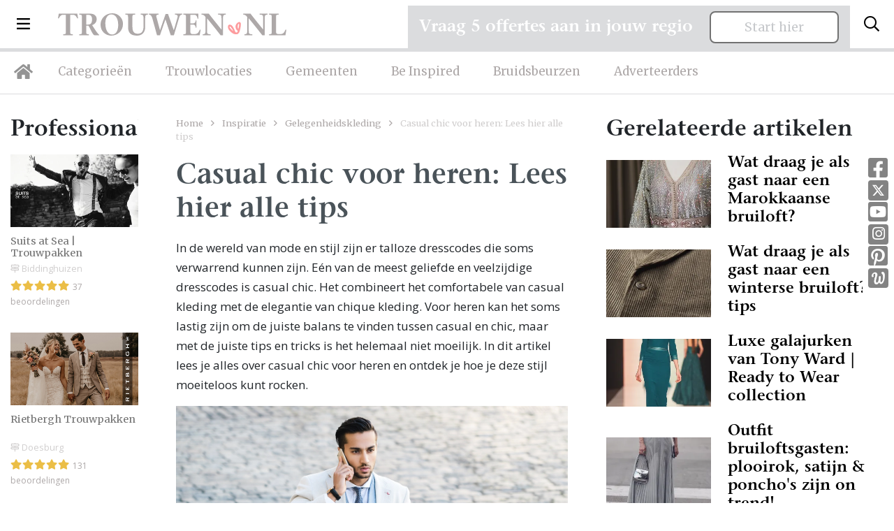

--- FILE ---
content_type: text/html; charset=UTF-8
request_url: https://trouwen.nl/inspiratie/casual-chic-voor-heren-lees-hier-alle-tips
body_size: 11716
content:
<!doctype html>
<html lang="nl">
<head>
    <title>Casual chic voor heren: Lees hier alle tips | Trouwen.nl</title>
    <!-- Required meta tags -->
    <meta charset="utf-8">
    <meta name="viewport" content="width=device-width, initial-scale=1, shrink-to-fit=no">
    <meta name="description" lang="nl" content="In dit artikel lees je alles over casual chic voor heren en ontdek je hoe je deze stijl moeiteloos kunt rocken.">
    <meta http-equiv="content-language" content="nl">
    <meta name="csrf-token" content="YieYBkC7J7MaX1m3qdHa2u2t78FcXuy3EmmG6Dnp"/>

                <link rel="canonical" href="https://trouwen.nl/inspiratie/casual-chic-voor-heren-lees-hier-alle-tips"/>
                        
    <link rel="icon" type="image/png" href="/images/favicon-16x16.png" sizes="16x16">
    <link rel="icon" type="image/png" href="/images/favicon-32x32.png" sizes="32x32">
    <link rel="icon" type="image/png" href="/images/favicon-96x96.png" sizes="96x96">

    <!-- Custom CSS -->
    <link rel="preload" as="style" href="https://trouwen.nl/build/assets/app-31d48799.css" /><link rel="stylesheet" href="https://trouwen.nl/build/assets/app-31d48799.css" />    
    
                
            <!-- Google Tag Manager -->
        <script type="module">(function (w, d, s, l, i) {
                w[l] = w[l] || [];
                w[l].push({
                    'gtm.start':
                        new Date().getTime(), event: 'gtm.js'
                });
                var f = d.getElementsByTagName(s)[0],
                    j = d.createElement(s), dl = l != 'dataLayer' ? '&l=' + l : '';
                j.async = true;
                j.src =
                    'https://www.googletagmanager.com/gtm.js?id=' + i + dl;
                f.parentNode.insertBefore(j, f);
            })(window, document, 'script', 'dataLayer', 'GTM-5P54WZF');</script>
        <!-- End Google Tag Manager -->

        <!-- Hotjar Tracking Code for https://trouwen.nl -->
        <script type="module">
            (function (h, o, t, j, a, r) {
                h.hj = h.hj || function () {
                    (h.hj.q = h.hj.q || []).push(arguments)
                };
                h._hjSettings = {hjid: 1089096, hjsv: 6};
                a = o.getElementsByTagName('head')[0];
                r = o.createElement('script');
                r.async = 1;
                r.src = t + h._hjSettings.hjid + j + h._hjSettings.hjsv;
                a.appendChild(r);
            })(window, document, 'https://static.hotjar.com/c/hotjar-', '.js?sv=');
        </script>
    
</head>
<body class="trouwen">
    <!-- Google Tag Manager (noscript) -->
    <noscript>
        <iframe src="https://www.googletagmanager.com/ns.html?id=GTM-5P54WZF" height="0" width="0" style="display:none;visibility:hidden"></iframe>
    </noscript>
    <!-- End Google Tag Manager (noscript) -->

<div class="navbar-wrapper">
    <nav class="navbar">
        <div class="d-flex w-100 align-items-center">
            <button class="navbar-toggler d-inline-block d-lg-none" type="button" data-toggle="collapse" data-target="#mobileMenu" aria-controls="mobileMenu" aria-expanded="false" aria-label="Toggle navigation">
                <i class="far fa-bars"></i>
            </button>

            <li class="nav-item dropdown nav-item-big-menu d-none d-lg-inline-block">
                <a class="nav-link dropdown-toggle dropdown-toggle-menu" data-toggle="dropdown" href="#" role="button"><i class="far fa-bars"></i></a>
                <div class="dropdown-menu">
                    <div class="container">
                        <div class="row">
                            <div class="col-lg-3 mx-auto">
                                <h3>Trouwen.nl</h3>
                                                                    <a class="dropdown-item" href="/over-trouwen">Over ons</a>
                                                                <a class="dropdown-item" href="/adverteren">Adverteren</a>
                                <a class="dropdown-item" href="/inloggen">Inloggen</a>
                                <a class="dropdown-item" href="/contact">Contact</a>
                                <a class="dropdown-item" href="/disclaimer">Disclaimer</a>
                                <a class="dropdown-item" href="/algemenevoorwaarden">Algemene voorwaarden</a>
                                <a class="dropdown-item" href="/privacyverklaring">Privacyverklaring</a>
                            </div>
                            <div class="col-lg-3 mx-auto">
                                <h3>Inspiratie</h3>
                                <a class="dropdown-item" href="/inspiratie">Inspiratie</a>
                                <a class="dropdown-item" href="/afbeeldingen">Afbeeldingen</a>
                                <a class="dropdown-item" href="/nieuws">Nieuws</a>
                                <a class="dropdown-item" href="/blog">Blog</a>
                                <a class="dropdown-item" href="/real-weddings">Real weddings</a>
                                <a class="dropdown-item" href="/advertorials">Advertorials</a>
                                <a class="dropdown-item" href="/trouwtrends">Trouwtrends</a>
                            </div>
                            <div class="col-lg-4 mr-auto">
                                <form method="post" class="login-form" id="form-login-menu">
                                    <h3 class="mb-4">Inloggen</h3>
                                    <div class="alert alert-danger" style="display: none;">Combinatie e-mail en wachtwoord is niet correct.</div>
                                    <div class="form-group form-email">
                                        <input type="email" name="_username" class="form-control" placeholder="E-mailadres">
                                    </div>
                                    <div class="form-group form-wachtwoord">
                                        <input type="password" name="_password" class="form-control" placeholder="Wachtwoord">
                                    </div>

                                    <div class="mt-4 mb-4">
                                        <button type="submit" class="btn btn-primary">Log in</button>
                                        <a class="btn-inline ml-4" style="color: #fff;" href="/wachtwoord-vergeten/adverteerder">Wachtwoord vergeten?</a>
                                    </div>
                                </form>


                                <hr class="mt-4">

                                <div class="mt-4 socials-footer d-flex">
                                    <a target="_blank" rel="noopener" class="social-button" href="https://www.facebook.com/Trouwen.nlBruiloft.nl/" title="Facebook Trouwen.nl"><i class="fab fa-facebook-square"></i></a>
                                    <a target="_blank" rel="noopener" class="social-button twitter" href="https://twitter.com/Trouwenpuntnl" title="Twitter - Trouwen.nl"><img src="/images/x-twitter-footer.svg"></a>
                                    <a target="_blank" rel="noopener" class="social-button" href="https://www.youtube.com/user/Bruiloftnl" title="Youtube - Trouwen.nl"><i class="fab fa-youtube-square"></i></a>
                                    <a target="_blank" rel="noopener" class="social-button instagram" href="https://www.instagram.com/trouwen.nl_bruiloft.nl/" title="Instagram - Trouwen.nl"><i class="fab fa-instagram"></i></a>
                                    <a target="_blank" rel="noopener" class="social-button" href="https://nl.pinterest.com/bruiloftnl/" title="Pinetest - Trouwen.nl"><i class="fab fa-pinterest-square"></i></a>
                                    <a target="_blank" rel="noopener" class="social-button welke" href="http://www.welke.nl/member/TROUWEN-NL/photo" title="Welke.nl - Trouwen.nl"><img src="/images/welke_icon-footer.png"></a>
                                </div>
                            </div>
                        </div>
                    </div>
                </div>
            </li>

            <a class="navbar-brand mr-auto ml-lg-4 ml-auto" href="/"><img src="/images/logo-trouwen-nl.svg" alt="Logo"></a>
            <button class="search-toggler navbar-toggler" type="button" data-toggle="collapse" data-target="#searchBar" aria-controls="searchBar" aria-expanded="false" aria-label="Toggle search">
                <i class="far fa-search"></i>
            </button>
        </div>
    </nav>
    <nav class="navbar d-none d-lg-block navbar-expand-lg desktop-nav">
        <ul class="navbar-nav">
            <li class="nav-item">
                <a class="nav-link nav-link-home" href="/"><i class="fas fa-home"></i></a>
            </li>
            <li class="nav-item">
                <a class="nav-link" href="/categorieen">Categorieën</a>
            </li>
            <li class="nav-item">
                <a class="nav-link" href="/trouwlocaties">Trouwlocaties</a>
            </li>
            <li class="nav-item">
                <a class="nav-link" href="/gemeenten">Gemeenten</a>
            </li>
            <li class="nav-item">
                <a class="nav-link" href="/beinspired">Be Inspired</a>
            </li>
            <li class="nav-item">
                <a class="nav-link" href="/bruidsbeurzen">Bruidsbeurzen</a>
            </li>
            <li class="nav-item">
                <a class="nav-link" href="/adverteren">Adverteerders</a>
            </li>

        </ul>
    </nav>

    <div class="collapse navbar-collapse d-xl-none" id="mobileMenu">
        <ul class="navbar-nav nav-fill w-100 mr-auto mt-2 mt-lg-0">
            <li class="nav-item ">
                <a class="nav-link" href="/categorieen">Categorieën</a>
            </li>
            <li class="nav-item ">
                <a class="nav-link" href="/trouwlocaties">Trouwlocaties</a>
            </li>
            <li class="nav-item ">
                <a class="nav-link" href="/gemeenten">Gemeenten</a>
            </li>
            <li class="nav-item ">
                <a class="nav-link" href="/beinspired">Be Inspired</a>
            </li>
            <li class="nav-item dropdown">
                <a class="nav-link dropdown-toggle" data-toggle="dropdown" href="#" role="button">Inspiratie</a>
                <div class="dropdown-menu dropdown-menu-sm text-center">
                    <div class="container">
                        <a class="dropdown-item" href="/inspiratie">Inspiratie</a>
                        <a class="dropdown-item" href="/afbeeldingen">Afbeeldingen</a>
                        <a class="dropdown-item" href="/nieuws">Nieuws</a>
                        <a class="dropdown-item" href="/blog">Blog</a>
                        <a class="dropdown-item" href="/real-weddings">Real weddings</a>
                        <a class="dropdown-item" href="/advertorials">Advertorials</a>
                        <a class="dropdown-item" href="/trouwtrends">Trouwtrends</a>
                    </div>
                </div>
            </li>
            <li class="nav-item ">
                <a class="nav-link" href="/bruidsbeurzen">Bruidsbeurzen</a>
            </li>
            <li class="nav-item ">
                <a class="nav-link" href="/adverteren">Adverteren</a>
            </li>
            <li class="nav-item dropdown">
                <a class="nav-link dropdown-toggle" data-toggle="dropdown" href="#" role="button">Info</a>
                <div class="dropdown-menu dropdown-menu-sm text-center">
                    <div class="container">
                        <a class="dropdown-item" href="/over-trouwen">Over ons</a>
                        <a class="dropdown-item" href="/contact">Contact</a>
                        <a class="dropdown-item" href="/adverteren">Adverteren</a>
                        <a class="dropdown-item" href="/inloggen">Inloggen</a>
                        <a class="dropdown-item" href="/disclaimer">Disclaimer</a>
                        <a class="dropdown-item" href="/algemenevoorwaarden">Algemene voorwaarden</a>
                        <a class="dropdown-item" href="/privacyverklaring">Privacyverklaring</a>
                    </div>
                </div>
            </li>
        </ul>
    </div>

            <div class="search-bar collapse " id="searchBar">
            <div class="container">
                <div class="row align-items-center">
                    <div class="col-lg-4 ml-auto">
                        <div id="searchbox"></div>
                    </div>

                    <div class="col-lg-7 text-left d-none d-lg-block">
                        <span>Direct naar: </span> <a href="/trouwlocaties" class="link-search-balk">Trouwlocaties</a> <a href="/trouwjurken" class="link-search-balk">Trouwjurken</a> <a href="/trouwfotografie" class="link-search-balk">Trouwfotografie</a>
                        <a href="/trouwringen" class="link-search-balk d-none d-xl-inline">Trouwringen</a>
                    </div>
                </div>
            </div>
        </div>
</div>
<section class="section-sm pt-2 pt-lg-4  d-none " id="search-wrapper">
    <div class="container">
        <div class="row">
            <div class="col-lg-3">
                <div class="category-list category-list-full">

                    <h4 class="d-none d-lg-block header-meilisearch-professionals">Categorieën</h4>
                    <button class="btn btn-primary dropdown-toggle d-block d-lg-none mt-2 w-100 btn-md" type="button" id="collapseCategorieButton" data-target="#collapseCategorie" data-toggle="collapse" aria-haspopup="true"
                            aria-expanded="false">
                        Categorieën
                    </button>
                    <div class="collapse collapse-meilisearch-professionals" id="collapseCategorie" aria-labelledby="collapseCategorieButton">
                        <div id="search-categories"></div>
                    </div>

                    <div id="search-clear-categories" class="d-none"></div>

                    <h4 class="d-none d-lg-block header-meilisearch-professionals">Provincie</h4>
                    <button class="btn btn-primary dropdown-toggle d-block d-lg-none mt-2 w-100 btn-md" type="button" id="collapseProvincieButton" data-target="#collapseProvincie" data-toggle="collapse" aria-haspopup="true"
                            aria-expanded="false">
                        Provincie
                    </button>
                    <div class="collapse collapse-meilisearch-professionals" id="collapseProvincie" aria-labelledby="collapseProvincieButton">
                        <div id="search-provincie"></div>
                    </div>

                    <div id="search-clear-provincie" class="d-none"></div>

                    <h4 class="d-none d-lg-block header-meilisearch-professionals">Gemeentes</h4>
                    <button class="btn btn-primary dropdown-toggle d-block d-lg-none mt-2 w-100 btn-md" type="button" id="collapseGemeenteButton" data-target="#collapseGemeente" data-toggle="collapse" aria-haspopup="true"
                            aria-expanded="false">
                        Gemeente
                    </button>
                    <div class="collapse collapse-meilisearch-professionals" id="collapseGemeente" aria-labelledby="collapseGemeenteButton">
                        <div id="search-gemeente"></div>
                    </div>

                    <div id="search-clear-gemeente" class="d-none"></div>

                    <h4 class="d-none d-lg-block header-meilisearch-professionals">Plaats</h4>
                    <button class="btn btn-primary dropdown-toggle d-block d-lg-none mt-2 w-100 btn-md" type="button" id="collapsePlaatsButton" data-target="#collapsePlaats" data-toggle="collapse" aria-haspopup="true" aria-expanded="false">
                        Plaats
                    </button>
                    <div class="collapse collapse-meilisearch-professionals" id="collapsePlaats" aria-labelledby="collapsePlaatsButton">
                        <div id="search-plaats"></div>
                    </div>

                    <div id="search-clear-plaats" class="d-none"></div>
                </div>
            </div>
            <div class="col-lg-9 mt-lg-0 mt-3">
                <div class="px-lg-4">
                    <div id="hits-per-page" class="d-none"></div>

                    <span class="h1" id="results-title">Professionals</span>
                    <div class="d-flex">
                        <div id="search-current-refinements"></div>
                        <div id="search-clear-refinements"></div>
                    </div>

                    <div id="search-results"></div>
                </div>
            </div>
        </div>
    </div>
</section>

    <div class="socials d-none d-md-block">
        <a target="_blank" rel="noopener" class="social-button" href="https://www.facebook.com/Trouwen.nlBruiloft.nl/" title="Facebook Trouwen.nl"><i class="fab fa-facebook-square"></i></a>
        <a target="_blank" rel="noopener" class="social-button twitter" href="https://twitter.com/Trouwenpuntnl" title="Twitter - Trouwen.nl"><img src="/images/x-twitter.svg"></a>
        <a target="_blank" rel="noopener" class="social-button" href="https://www.youtube.com/user/Bruiloftnl" title="Youtube - Trouwen.nl"><i class="fab fa-youtube-square"></i></a>
        <a target="_blank" rel="noopener" class="social-button instagram" href="https://www.instagram.com/trouwen.nl_bruiloft.nl/" title="Instagram - Trouwen.nl"><i class="fab fa-instagram"></i></a>
        <a target="_blank" rel="noopener" class="social-button" href="https://nl.pinterest.com/bruiloftnl/" title="Pinetest - Trouwen.nl"><i class="fab fa-pinterest-square"></i></a>
        <a target="_blank" rel="noopener" class="social-button welke" href="http://www.welke.nl/member/TROUWEN-NL/photo" title="Welke.nl - Trouwen.nl"><img src="/images/welke_icon.png"></a>
    </div>


<div class="container request-quotation-container d-none d-lg-block">
    <div class="request-quotation">
        <div class="mb-2 mr-lg-2 mr-xl-4 mb-lg-0">
            <h4 class="mb-0">Vraag 5 offertes aan in jouw regio</h4>
        </div>

        <a href="https://trouwen.nl/offertes-aanvragen" class="btn btn-secondary btn-secondary-grey px-5 px-lg-3 px-xl-5 pt-2 pb-2">Start hier</a>
    </div>
</div>

    <section class="section-sm">
        <div class="container">
            <div class="row">
                <div class="col-lg-2 order-2 order-lg-0">
                    <div class="wrapper-sidebar mt-5 mt-lg-0">
                        <span class='h2'>Professionals</span>
                        <div class="row list-professionals">
                                                            <a href="/contact/suits-at-sea-trouwpakken" class="professional  col-lg-12 col-md-4 col-6">
    <img src="https://static.trouwen.nl/bruiloft-cdn/logo622/suits-at-sea-trouwpakken.webp?1769538096"  alt="Suits at Sea | Trouwpakken">
    <div class="professional-content">
        <h3 >Suits at Sea | Trouwpakken</h3>
        <div class="professional-city"><i class="far fa-map-signs"></i> Biddinghuizen</div>
                <div class="stars">
                                                                        <i class="fas fa-star"></i>
                                                                                                    <i class="fas fa-star"></i>
                                                                                                    <i class="fas fa-star"></i>
                                                                                                    <i class="fas fa-star"></i>
                                                                                                    <i class="fas fa-star"></i>
                                                                        <span class="ml-1 grey">37 beoordelingen</span>
                    </div>
                </div>
</a>
                                                            <a href="/contact/rietbergh-trouwpakken" class="professional  col-lg-12 col-md-4 col-6">
    <img src="https://static.trouwen.nl/bruiloft-cdn/logo622/rietbergh-trouwpakken.webp?1769538096"  alt="Rietbergh Trouwpakken">
    <div class="professional-content">
        <h3 >Rietbergh Trouwpakken</h3>
        <div class="professional-city"><i class="far fa-map-signs"></i> Doesburg</div>
                <div class="stars">
                                                                        <i class="fas fa-star"></i>
                                                                                                    <i class="fas fa-star"></i>
                                                                                                    <i class="fas fa-star"></i>
                                                                                                    <i class="fas fa-star"></i>
                                                                                                    <i class="fas fa-star"></i>
                                                                        <span class="ml-1 grey">131 beoordelingen</span>
                    </div>
                </div>
</a>
                                                            <a href="/contact/only-for-men" class="professional  col-lg-12 col-md-4 col-6">
    <img src="https://static.trouwen.nl/bruiloft-cdn/logo622/only-for-men.webp?1769538096"  alt="Only for Men">
    <div class="professional-content">
        <h3 >Only for Men</h3>
        <div class="professional-city"><i class="far fa-map-signs"></i> Landelijk</div>
                <div class="stars">
                                                                        <i class="fas fa-star"></i>
                                                                                                    <i class="fas fa-star"></i>
                                                                                                    <i class="fas fa-star"></i>
                                                                                                    <i class="fas fa-star"></i>
                                                                                                    <i class="fas fa-star"></i>
                                                                        <span class="ml-1 grey">11 beoordelingen</span>
                    </div>
                </div>
</a>
                                                            <a href="/contact/ann-john-bruidsmode" class="professional  col-lg-12 col-md-4 col-6">
    <img src="https://static.trouwen.nl/bruiloft-cdn/logo622/ann-john-bruidsmode.webp?1769538096"  alt="Ann &amp; John Bruidsmode">
    <div class="professional-content">
        <h3 >Ann &amp; John Bruidsmode</h3>
        <div class="professional-city"><i class="far fa-map-signs"></i> Eindhoven</div>
                <div class="stars">
                                                                        <i class="fas fa-star"></i>
                                                                                                    <i class="fas fa-star"></i>
                                                                                                    <i class="fas fa-star"></i>
                                                                                                    <i class="fas fa-star"></i>
                                                                                                    <i class="fas fa-star"></i>
                                                                        <span class="ml-1 grey">28 beoordelingen</span>
                    </div>
                </div>
</a>
                                                            <a href="/contact/black-tie" class="professional  col-lg-12 col-md-4 col-6">
    <img src="https://static.trouwen.nl/bruiloft-cdn/logo622/black-tie.webp?1769538096"  alt="Black Tie">
    <div class="professional-content">
        <h3 >Black Tie</h3>
        <div class="professional-city"><i class="far fa-map-signs"></i> &#039;s-Hertogenbosch</div>
                <div class="stars">
                                                                        <i class="fas fa-star"></i>
                                                                                                    <i class="fas fa-star"></i>
                                                                                                    <i class="fas fa-star"></i>
                                                                                                    <i class="fas fa-star"></i>
                                                                                                    <i class="fas fa-star"></i>
                                                                        <span class="ml-1 grey">29 beoordelingen</span>
                    </div>
                </div>
</a>
                                                            <a href="/contact/aarden-responsible-wear" class="professional  col-lg-12 col-md-4 col-6">
    <img src="https://static.trouwen.nl/bruiloft-cdn/logo622/aarden-responsible-wear.webp?1769538096"  alt="Aarden responsible wear">
    <div class="professional-content">
        <h3 >Aarden responsible wear</h3>
        <div class="professional-city"><i class="far fa-map-signs"></i> Landelijk</div>
                <div class="stars">
                                                                        <i class="fas fa-star"></i>
                                                                                                    <i class="fas fa-star"></i>
                                                                                                    <i class="fas fa-star"></i>
                                                                                                    <i class="fas fa-star"></i>
                                                                                                    <i class="fas fa-star"></i>
                                                                        <span class="ml-1 grey">28 beoordelingen</span>
                    </div>
                </div>
</a>
                                                            <a href="/contact/dirk-de-wit-mode" class="professional  col-lg-12 col-md-4 col-6">
    <img src="https://static.trouwen.nl/bruiloft-cdn/logo622/dirk-de-wit-mode.webp?1769538096"  alt="Dirk de Wit Mode">
    <div class="professional-content">
        <h3 >Dirk de Wit Mode</h3>
        <div class="professional-city"><i class="far fa-map-signs"></i> Bovenkarspel</div>
                <div class="stars">
                                                                        <i class="fas fa-star"></i>
                                                                                                    <i class="fas fa-star"></i>
                                                                                                    <i class="fas fa-star"></i>
                                                                                                    <i class="fas fa-star"></i>
                                                                                                    <i class="fas fa-star"></i>
                                                                        <span class="ml-1 grey">19 beoordelingen</span>
                    </div>
                </div>
</a>
                                                            <a href="/contact/hartenvrouw-bruidsmode" class="professional  col-lg-12 col-md-4 col-6">
    <img src="https://static.trouwen.nl/bruiloft-cdn/logo622/hartenvrouw-bruidsmode.webp?1769538096"  alt="Hartenvrouw Bruidsmode">
    <div class="professional-content">
        <h3 >Hartenvrouw Bruidsmode</h3>
        <div class="professional-city"><i class="far fa-map-signs"></i> Almere / Landelijk</div>
                <div class="stars">
                                                                        <i class="fas fa-star"></i>
                                                                                                    <i class="fas fa-star"></i>
                                                                                                    <i class="fas fa-star"></i>
                                                                                                    <i class="fas fa-star"></i>
                                                                                                    <i class="fas fa-star"></i>
                                                                        <span class="ml-1 grey">15 beoordelingen</span>
                    </div>
                </div>
</a>
                                                            <a href="/contact/cest-moi-bruidsmode" class="professional  col-lg-12 col-md-4 col-6">
    <img src="https://static.trouwen.nl/bruiloft-cdn/logo622/cest-moi-bruidsmode.webp?1769538096"  alt="C&#039;est Moi Bruidsmode">
    <div class="professional-content">
        <h3 >C&#039;est Moi Bruidsmode</h3>
        <div class="professional-city"><i class="far fa-map-signs"></i> Bosschenhoofd</div>
                <div class="stars">
                                                                        <i class="fas fa-star"></i>
                                                                                                    <i class="fas fa-star"></i>
                                                                                                    <i class="fas fa-star"></i>
                                                                                                    <i class="fas fa-star"></i>
                                                                                                    <i class="fas fa-star"></i>
                                                                        <span class="ml-1 grey">26 beoordelingen</span>
                    </div>
                </div>
</a>
                                                            <a href="/contact/de-heeren-van-rinsma" class="professional  col-lg-12 col-md-4 col-6">
    <img src="https://static.trouwen.nl/bruiloft-cdn/logo622/de-heeren-van-rinsma.webp?1769538096"  alt="De Heeren van Rinsma">
    <div class="professional-content">
        <h3 >De Heeren van Rinsma</h3>
        <div class="professional-city"><i class="far fa-map-signs"></i> Gorredijk</div>
                <div class="stars">
                                                                        <i class="fas fa-star"></i>
                                                                                                    <i class="fas fa-star"></i>
                                                                                                    <i class="fas fa-star"></i>
                                                                                                    <i class="fas fa-star"></i>
                                                                                                    <i class="fas fa-star"></i>
                                                                        <span class="ml-1 grey">7 beoordelingen</span>
                    </div>
                </div>
</a>
                                                            <a href="/contact/meyer-meyer-herenmode" class="professional  col-lg-12 col-md-4 col-6">
    <img src="https://static.trouwen.nl/bruiloft-cdn/logo622/meyer-meyer-herenmode.jpg?1769538096"  alt="Meyer &amp; Meyer Herenmode">
    <div class="professional-content">
        <h3 >Meyer &amp; Meyer Herenmode</h3>
        <div class="professional-city"><i class="far fa-map-signs"></i> Landelijk</div>
                <div class="stars">
                                                                        <i class="fas fa-star"></i>
                                                                                                    <i class="fas fa-star"></i>
                                                                                                    <i class="fas fa-star"></i>
                                                                                                    <i class="fas fa-star"></i>
                                                                                                    <i class="fas fa-star"></i>
                                                                        <span class="ml-1 grey">8 beoordelingen</span>
                    </div>
                </div>
</a>
                                                            <a href="/contact/rob-jacobs-mannenmode" class="professional  col-lg-12 col-md-4 col-6">
    <img src="https://static.trouwen.nl/bruiloft-cdn/logo622/rob-jacobs-mannenmode.webp?1769538096"  alt="Rob Jacobs Mannenmode">
    <div class="professional-content">
        <h3 >Rob Jacobs Mannenmode</h3>
        <div class="professional-city"><i class="far fa-map-signs"></i> Goes</div>
                <div class="stars">
                                                                        <i class="fas fa-star"></i>
                                                                                                    <i class="fas fa-star"></i>
                                                                                                    <i class="fas fa-star"></i>
                                                                                                    <i class="fas fa-star"></i>
                                                                                                    <i class="fas fa-star"></i>
                                                                        <span class="ml-1 grey">1 beoordeling</span>
                    </div>
                </div>
</a>
                                                    </div>
                        <div class="page-load-status page-load-status-professionals">
                            <input type="hidden" name="pagina" id="pagina" value="0"/>
                            <div class="loader-ellips infinite-scroll-request">
                                <i class="fa fa-spinner fa-spin"></i> Aan het laden...
                            </div>
                            <p class="infinite-scroll-last">Einde van de content</p>
                            <p class="infinite-scroll-error"></p>
                        </div>
                    </div>
                </div>
                <div class="col-lg-6 order-0 order-lg-1">
                    <div class="breadcrumbs">
                        <a href="/">Home</a> <i class="far fa-angle-right"></i>
                                                    <a href="/inspiratie">Inspiratie</a> <i class="far fa-angle-right"></i>
                                                            <a href="/gelegenheidskleding/inspiratie">Gelegenheidskleding</a> <i class="far fa-angle-right"></i>
                                                                            <span>Casual chic voor heren: Lees hier alle tips</span>
                    </div>
                    <main>
                        <h1>Casual chic voor heren: Lees hier alle tips</h1>
                        In de wereld van mode en stijl zijn er talloze dresscodes die soms verwarrend kunnen zijn. Eén van de meest geliefde en veelzijdige dresscodes is casual chic. Het combineert het comfortabele van casual kleding met de elegantie van chique kleding. Voor heren kan het soms lastig zijn om de juiste balans te vinden tussen casual en chic, maar met de juiste tips en tricks is het helemaal niet moeilijk. In dit artikel lees je alles over casual chic voor heren en ontdek je hoe je deze stijl moeiteloos kunt rocken.
<img src="https://wordpress.trouwen.nl/wp-content/uploads/casual_chic_man_bruiloft_77vvt.webp" alt=""style="width: 99.71428571428571%;"class="alignnone size-full wp-image-93292" />
<h2>Dresscode casual chic</h2>
<a href="https://www.girav.nl/stories/styling/casual-chic" rel="follow noopener" target="_blank">Wat is dresscode casual chic?</a> Casual chic is een dresscode die perfect is voor gelegenheden waar je er netjes en verzorgd uit wilt zien, maar niet té formeel. Het draait allemaal om de juiste balans tussen casual en chic, waardoor je een relaxte en toch stijlvolle uitstraling creëert. Voor heren betekent dit dat je kunt spelen met verschillende kledingstukken en accessoires om de perfecte balans te vinden.

Een goede basis voor een casual chic outfit voor heren is een combinatie van casual kledingstukken zoals een chino of jeans met chique items zoals een colbert of overhemd. Het draait allemaal om het mixen van verschillende stijlen en materialen om een interessante en unieke look te creëren. Hieronder vind je een aantal tips om de perfecte casual chic outfit samen te stellen.

<img src="https://wordpress.trouwen.nl/wp-content/uploads/Casual_chic_heren_77.webp" alt=""style="width: 99.71428571428571%;"class="alignnone size-full wp-image-93287" />
<h2>Mix en match stijlen</h2>
Een belangrijk aspect van casual chic is het mixen en matchen van verschillende stijlen. Combineer bijvoorbeeld een casual T-shirt met een chino en een paar nette schoenen voor een relaxte en toch stijlvolle look. Of draag een jeans met een overhemd en een blazer voor een meer formele uitstraling. Door verschillende stijlen te combineren, creëer je een interessante en veelzijdige outfit die perfect past bij de casual chic dresscode.
<h2>Kies de juiste kleuren</h2>
Kleuren spelen een belangrijke rol bij het samenstellen van een casual chic outfit. Kies voor neutrale kleuren zoals zwart, wit, grijs, beige en navy blauw voor een klassieke en tijdloze uitstraling. Deze kleuren zijn gemakkelijk te combineren en passen bij bijna elke gelegenheid. Je kunt ook spelen met accentkleuren zoals bordeauxrood, olijfgroen of mosterdgeel om je outfit wat meer pit te geven.
<img src="https://wordpress.trouwen.nl/wp-content/uploads/casual_chic_man_bruiloft_77vy.webp" alt=""style="width: 99.71428571428571%;"class="alignnone size-full wp-image-93293" />
<h2>Investeer in kwaliteit</h2>
Een essentieel onderdeel van casual chic is het investeren in kwaliteitskleding. Kies voor kledingstukken die gemaakt zijn van hoogwaardige materialen zoals katoen, wol of zijde. Deze materialen zijn duurzaam, comfortabel en zien er luxe uit. Het is beter om te investeren in enkele goede stukken die lang meegaan, dan om steeds goedkopere kleding te kopen die snel verslijt.
<h2>Accessoires maken de outfit</h2>
Accessoires zijn de finishing touch van een casual chic outfit. Kies voor subtiele en elegante accessoires zoals een horloge, een leren riem of een paar mooie schoenen. Vermijd te opvallende accessoires, zoals grote logo's of felle kleuren, omdat dit afbreuk kan doen aan de chique uitstraling van je outfit. Less is more als het gaat om accessoires bij een casual chic look.

<img src="https://wordpress.trouwen.nl/wp-content/uploads/casual_chic_man_bruiloft_77vii.webp" alt=""style="width: 99.71428571428571%;"class="alignnone size-full wp-image-93294" />
<h2>Overhemd mouwlengte</h2>
Een <a href="https://www.girav.nl/overhemden/mouwlengte7" rel="follow noopener" target="_blank">overhemd mouwlengte 7 kopen</a> is een must-have voor heren die op zoek zijn naar een perfecte pasvorm. Deze overhemden hebben extra lange mouwen, waardoor ze ideaal zijn voor mannen met lange armen. Een overhemd met mouwlengte 7 zorgt voor een stijlvolle en verzorgde uitstraling en zit als gegoten.

                        <div class="share">
                            <span>Delen met: </span>
                            <a href="https://www.facebook.com/sharer/sharer.php?u=https://trouwen.nl/inspiratie/casual-chic-voor-heren-lees-hier-alle-tips" target="_blank" class="facebook"><i class="fab fa-facebook-f"></i></a>
                            <a href="https://twitter.com/intent/tweet?url=https://trouwen.nl/inspiratie/casual-chic-voor-heren-lees-hier-alle-tips" target="_blank" class="twitter"><img src="/images/x-twitter-footer.svg" class="small-x-icon" alt="icon X"></a>
                            <a href="https://pinterest.com/pin/create/button/?url=https://trouwen.nl/inspiratie/casual-chic-voor-heren-lees-hier-alle-tips&description=In dit artikel lees je alles over casual chic voor heren en ontdek je hoe je deze stijl moeiteloos kunt rocken." target="_blank" class="pinterest"><i class="fab fa-pinterest-p"></i></a>
                            <a href="mailto:?&subject=Trouwen.nl&body=https://trouwen.nl/inspiratie/casual-chic-voor-heren-lees-hier-alle-tips" class="email"><i class="far fa-envelope"></i></a>
                        </div>
                    </main>
                </div>
                <div class="col-lg-4 order-1 order-lg-2">
                    <div class="wrapper-sidebar mt-5 mt-lg-0" id="lees-ook">
                        <div class="lees-ook">
                            <span class='h2'>Gerelateerde artikelen</span>
                            <div class="related-posts">
                                                                    <a href="/inspiratie/wat-draag-je-als-gast-naar-een-marokkaanse-bruiloft" class="related-post">
            <img src="https://wordpress.trouwen.nl/wp-content/medium/kleding_gast_marokkaanse_bruiloft.webp">
        <div class="related-post-content">
        <h3>Wat draag je als gast naar een Marokkaanse bruiloft?</h3>
    </div>
</a>
                                                                    <a href="/inspiratie/wat-draag-je-als-gast-naar-een-winterse-bruiloft-5-tips" class="related-post">
            <img src="https://wordpress.trouwen.nl/wp-content/medium/winterse_bruiloft_man_kleding_8822.webp">
        <div class="related-post-content">
        <h3>Wat draag je als gast naar een winterse bruiloft? 5 tips</h3>
    </div>
</a>
                                                                    <a href="/inspiratie/luxe-galajurken-van-tony-ward-ready-to-wear-collection" class="related-post">
            <img src="https://wordpress.trouwen.nl/wp-content/medium/tony_ward_galajurken_881.webp">
        <div class="related-post-content">
        <h3>Luxe galajurken van Tony Ward | Ready to Wear collection</h3>
    </div>
</a>
                                                                    <a href="/inspiratie/trends-bruiloftsgasten-plooirok-satijn-ponchos" class="related-post">
            <img src="https://wordpress.trouwen.nl/wp-content/medium/bruiloftgasten_on_trend_outfit_88.webp">
        <div class="related-post-content">
        <h3>Outfit bruiloftsgasten:  plooirok, satijn &amp; poncho&#039;s zijn on trend!</h3>
    </div>
</a>
                                                                    <a href="/inspiratie/wat-trek-je-aan-als-je-informeel-naar-een-bruiloft-gaat-maar-er-wel-goed-uit-wilt-zien" class="related-post">
            <img src="https://wordpress.trouwen.nl/wp-content/medium/chino_dragen_bruiloft_88.webp">
        <div class="related-post-content">
        <h3>Wat trek je aan als je informeel naar een bruiloft gaat, maar er wél goed uit wilt zien</h3>
    </div>
</a>
                                                                    <a href="/inspiratie/glitter-jurk-met-split-glamour-glitter-galajurken-voor-bruiloften" class="related-post">
            <img src="https://wordpress.trouwen.nl/wp-content/medium/glitter_jurk_bruiloft_88.webp">
        <div class="related-post-content">
        <h3>Glitter jurk met split &amp; glamour glitter galajurken voor bruiloften!</h3>
    </div>
</a>
                                                                    <a href="/inspiratie/checklist-voor-bruiloftsgasten-met-galajurk-dresscode" class="related-post">
            <img src="https://wordpress.trouwen.nl/wp-content/medium/gala_jurk_dresscode_88ii-scaled.webp">
        <div class="related-post-content">
        <h3>Checklist voor bruiloftsgasten met galajurk dresscode</h3>
    </div>
</a>
                                                                    <a href="/inspiratie/voordelen-van-een-jurk-voor-een-zomerse-bruiloft-bruiloftsgast" class="related-post">
            <img src="https://wordpress.trouwen.nl/wp-content/medium/jurk_voordelen_Bruiloftsgast_88.webp">
        <div class="related-post-content">
        <h3>Voordelen van een jurk voor een zomerse bruiloft | Bruiloftsgast</h3>
    </div>
</a>
                                                                    <a href="/inspiratie/als-vrouwelijke-bruiloftsgast-kiezen-voor-een-jurk-of-pak-dat-hangt-vooral-af-van-de-dresscode" class="related-post">
            <img src="https://wordpress.trouwen.nl/wp-content/medium/vrouwelijke_gelegenheidskleding_pak_jurk_88b.webp">
        <div class="related-post-content">
        <h3>Als vrouwelijke bruiloftsgast kiezen voor een jurk of pak? Dat hangt vooral af van de dresscode!</h3>
    </div>
</a>
                                                                    <a href="/inspiratie/wat-draag-je-onder-een-gilet-dames-feestelijke-kleding" class="related-post">
            <img src="https://wordpress.trouwen.nl/wp-content/medium/gilet_dames_outfit_887.webp">
        <div class="related-post-content">
        <h3>Wat draag je onder een gilet dames | Feestelijke kleding</h3>
    </div>
</a>
                                                                    <a href="/inspiratie/checklist-voor-mannelijke-bruiloftsgasten-dresscode-pak" class="related-post">
            <img src="https://wordpress.trouwen.nl/wp-content/medium/dresscode_mannelijk_checklist_.webp">
        <div class="related-post-content">
        <h3>Checklist voor mannelijke bruiloftsgasten | Dresscode pak</h3>
    </div>
</a>
                                                                    <a href="/inspiratie/turkse-bruiloft-kleding-voor-de-man-vrouw-dresscode-tips" class="related-post">
            <img src="https://wordpress.trouwen.nl/wp-content/medium/Turkse_bruiloft_kleding_man_vrouw_1.webp">
        <div class="related-post-content">
        <h3>Turkse bruiloft kleding voor de man &amp; vrouw | Dresscode tips!</h3>
    </div>
</a>
                                                            </div>
                            <div class="page-load-status page-load-status-posts">
                                <input type="hidden" name="pagina" id="pagina-professional" value="0"/>
                                <div class="loader-ellips infinite-scroll-request">
                                    <i class="fa fa-spinner fa-spin"></i> Aan het laden...
                                </div>
                                <p class="infinite-scroll-last">Einde van de content</p>
                                <p class="infinite-scroll-error"></p>
                            </div>
                        </div>
                    </div>
                    <div class="text-center d-block d-lg-none mt-4">
                        <button class="meer-laden btn btn-sm btn-primary">Lees meer</button>
                    </div>
                </div>
            </div>

            

        </div>
    </section>

    <footer>
    <div class="container">
        <div class="row">
            <div class="col-lg-4 mr-auto">
                <div class="footer-logo">
                    <img src="/images/logo-trouwen-nl-wit.svg" alt="Logo Trouwen.nl" />
                </div>

                <div class="mt-3 socials-footer d-flex">
                    <a target="_blank" rel="noopener" class="social-button" href="https://www.facebook.com/Trouwen.nlBruiloft.nl/" title="Facebook Trouwen.nl"><i class="fab fa-facebook-square"></i></a>
                    <a target="_blank" rel="noopener" class="social-button twitter" href="https://twitter.com/Trouwenpuntnl" title="Twitter - Trouwen.nl"><img src="/images/x-twitter-footer.svg" alt="icon X"></a>
                    <a target="_blank" rel="noopener" class="social-button" href="https://www.youtube.com/user/Bruiloftnl" title="Youtube - Trouwen.nl"><i class="fab fa-youtube-square"></i></a>
                    <a target="_blank" rel="noopener" class="social-button instagram" href="https://www.instagram.com/trouwen.nl_bruiloft.nl/" title="Instagram - Trouwen.nl"><i class="fab fa-instagram"></i></a>
                    <a target="_blank" rel="noopener" class="social-button" href="https://nl.pinterest.com/bruiloftnl/" title="Pinetest - Trouwen.nl"><i class="fab fa-pinterest-square"></i></a>
                    <a target="_blank" rel="noopener" class="social-button welke" href="http://www.welke.nl/member/TROUWEN-NL/photo" title="Welke.nl - Trouwen.nl"><img src="/images/welke_icon-footer.png" alt="icon Welke.nl"></a>
                </div>


            </div>
            <div class="col-lg-7">
                <div class="row">
                    <div class="col-lg-4">
                        <h4>Inspiratie</h4>
                        <ul class="fa-ul ml-0">
                            <li><img src="/images/icon-trouwen-nl.svg" alt="Hart" class="heart" /> <a href="/inspiratie">Inspiratie</a></li>
                            <li><img src="/images/icon-trouwen-nl.svg" alt="Hart" class="heart" /> <a href="/afbeeldingen">Afbeeldingen</a></li>
                            <li><img src="/images/icon-trouwen-nl.svg" alt="Hart" class="heart" /> <a href="/nieuws">Nieuws</a></li>
                            <li><img src="/images/icon-trouwen-nl.svg" alt="Hart" class="heart" /> <a href="/blog">Blog</a></li>
                            <li><img src="/images/icon-trouwen-nl.svg" alt="Hart" class="heart" /> <a href="/real-weddings">Real weddings</a></li>
                            <li><img src="/images/icon-trouwen-nl.svg" alt="Hart" class="heart" /> <a href="/advertorials">Advertorials</a></li>
                            <li><img src="/images/icon-trouwen-nl.svg" alt="Hart" class="heart" /> <a href="/trouwtrends">Trouwtrends</a></li>
                        </ul>
                    </div>
                    <div class="col-lg-4">
                        <h4>Trouwen.nl</h4>
                        <ul class="fa-ul ml-0">
                            <li><img src="/images/icon-trouwen-nl.svg" alt="Hart" class="heart" />
                                                                <a href="/over-trouwen">Over ons</a>
                                                            </li>
                            <li><img src="/images/icon-trouwen-nl.svg" alt="Hart" class="heart" /> <a href="/adverteren">Adverteren</a></li>
                            <li><img src="/images/icon-trouwen-nl.svg" alt="Hart" class="heart" /> <a href="/inloggen">Inloggen</a></li>
                            <li><img src="/images/icon-trouwen-nl.svg" alt="Hart" class="heart" /> <a href="/contact">Contact</a></li>
                            <li><img src="/images/icon-trouwen-nl.svg" alt="Hart" class="heart" /> <a href="/disclaimer">Disclaimer</a></li>
                            <li><img src="/images/icon-trouwen-nl.svg" alt="Hart" class="heart" /> <a href="/algemenevoorwaarden">Algemene voorwaarden</a></li>
                            <li><img src="/images/icon-trouwen-nl.svg" alt="Hart" class="heart" /> <a href="/privacyverklaring">Privacyverklaring</a></li>
                        </ul>
                    </div>
                    <div class="col-lg-4 d-none">
                        <h4>Partners</h4>
                        <ul class="fa-ul">
                        </ul>
                    </div>









                </div>
            </div>
        </div>
    </div>
</footer>

<div class="footerbar">
    <div class="container">
        <div class="row">
            <div class="col-lg-3">Copyright &copy; 2026</div>
            <div class="col-lg-5 text-center"><a href="/algemenevoorwaarden">Algemene voorwaarden</a> | <a href="/disclaimer">Disclaimer</a> | <a href="/privacyverklaring">Privacyverklaring</a></div>
            <div class="col-lg-4 text-right">Webdesign door <a href="https://www.pixelcreation.nl">Pixel Creation</a></div>
        </div>
    </div>
</div>

    <div id="back-top">
        <i class="far fa-angle-up"></i>
    </div>

<link rel="modulepreload" href="https://trouwen.nl/build/assets/app-092e00d4.js" /><link rel="modulepreload" href="https://trouwen.nl/build/assets/tiny-slider-ba691499.js" /><script type="module" src="https://trouwen.nl/build/assets/app-092e00d4.js"></script>
    <script src="https://cdn.jsdelivr.net/npm/@meilisearch/instant-meilisearch@0.11.1/dist/instant-meilisearch.umd.min.js"></script>
    <script src="https://cdn.jsdelivr.net/npm/instantsearch.js@4"></script>
    <script src="https://cdn.jsdelivr.net/npm/lodash@4.17.21/lodash.min.js"></script>
    <script type="module">
        const searchClient = instantMeiliSearch(
            'https://backend.trouwen.nl/meilisearch/', // Host
            '6R2VysBAJlBbXoKl4XW3pk7GBy#LH57u', // API key,
                 {placeholderSearch: false}                 );

        const search = instantsearch({
            indexName: 'professionals',
            searchClient: searchClient,
            routing: true,
        })


        const {connectInfiniteHits} = instantsearch.connectors;

        const renderInfiniteHits = (renderOptions, isFirstRender) => {
            const {
                hits,
                widgetParams,
                showPrevious,
                isFirstPage,
                showMore,
                isLastPage,
            } = renderOptions;

            if (isFirstRender) {
                // creating the wrapper element
                const wrapper = document.createElement('div');
                wrapper.className = 'row';

                const previousButton = document.createElement('button');
                previousButton.className = 'previous-button';
                previousButton.textContent = 'Vorige tonen';

                previousButton.addEventListener('click', () => {
                    showPrevious();
                });

                const nextButtonWrapper = document.createElement('div');
                nextButtonWrapper.className = 'text-center mt-3';

                const nextButton = document.createElement('button');
                nextButton.className = 'next-button btn btn-primary';
                nextButton.textContent = 'Meer tonen';

                nextButtonWrapper.appendChild(nextButton);

                nextButton.addEventListener('click', () => {
                    showMore();
                });

                if (widgetParams.showPrevious) widgetParams.container.appendChild(previousButton);
                widgetParams.container.appendChild(wrapper);
                widgetParams.container.appendChild(nextButtonWrapper);

                return;
            }

            if (widgetParams.showPrevious) widgetParams.container.querySelector('.previous-button').disabled = isFirstPage;
            if (isLastPage) {
                widgetParams.container.querySelector('.next-button').classList.add("d-none");
            } else {
                widgetParams.container.querySelector('.next-button').classList.remove("d-none");
            }
            widgetParams.container.querySelector('.row').innerHTML = `${hits.map(item => `
                    <a href="${item.url}" class="professional col-lg-4 col-sm-6 col-12">
                        <img src="${item.logo}" alt="${item.title}">
                        <div class="professional-content">
                            <h3>${instantsearch.highlight({attribute: 'title', hit: item})}</h3>
                            <div class="professional-city"><i class="far fa-map-signs"></i> ${instantsearch.highlight({attribute: 'city', hit: item})}</div>
                            <div class="stars">
                                ${getStars(item.review_average)}
                                <span class="ml-1 grey">${item.review_count} beoordeling${(item.review_count > 1 ? "en" : "")}</span>
                            </div>
                        </div>
                    </a>
                `).join('')}`;

            if (!hits.length) {
                widgetParams.container.querySelector('.row').innerHTML = '<div class="col-12"><div class="alert alert-warning">Er zijn geen resultaten gevonden voor de zoekopdracht <strong>\'' + $("#searchbox input").val() + '\'</strong></div></div>';
            }

            let isMobile = window.matchMedia("only screen and (max-width: 760px)").matches;

            // if (!isMobile) {
            //     if (!$("#search-wrapper").hasClass("d-none")) {
            //         if ($(window).scrollTop() > 300) {
            //             $('body,html').animate({
            //                 scrollTop: 0
            //             }, 300);
            //         }
            //     }
            // }

            $('#collapseCategorie, #collapseProvincie, #collapseGemeente, #collapsePlaats').collapse('hide');
        };

        // Create the custom widget
        const customInfiniteHits = connectInfiniteHits(
            renderInfiniteHits
        );

        function getStars(average_reviews) {
            let response = ``;
            if (average_reviews > 0) {
                while (average_reviews > 0) {
                    if (average_reviews >= 1) {
                        response = response.concat(` `, `<i class="fas fa-star"></i>`);
                    } else {
                        response = response.concat(` `, `<i class="fas fa-star-half-alt"></i>`);
                    }
                    average_reviews--;
                }
            } else {
                response = `<i class="far fa-star"></i> <i class="far fa-star"></i> <i class="far fa-star"></i> <i class="far fa-star"></i> <i class="far fa-star"></i>`;
            }

            return response;
        }

        let initialFacets = [];

        search.addWidgets([
            instantsearch.widgets.searchBox({
                container: '#searchbox',
                placeholder: "Waar ben je naar op zoek?",
                searchAsYouType: true,
                showReset: true,
                showSubmit: true,
                showLoadingIndicator: false,
                                templates: {
                    submit: "<i class='far fa-search'></i>",
                    reset: "<i class='far fa-times'></i>"
                },
                queryHook(query, search) {
                                        if (query) {
                        $("#search-wrapper").removeClass("d-none");
                    } else {
                        $("#search-wrapper").addClass("d-none");
                    }
                                        $("#search-clear-refinements .ais-ClearRefinements-button").click();

                    search(query);

                    resetTimer(query);
                },
            }),
            instantsearch.widgets.hitsPerPage({
                container: '#hits-per-page',
                items: [
                    {label: '18 resultaten per pagina', value: 48, default: true},
                ],
            }),
            instantsearch.widgets.menu({
                container: '#search-categories',
                attribute: 'categories',
                sortBy: ['name'],
                operator: 'and',
                limit: 10000,
                transformItems(items, {results}) {

                    // let currentCategorie = "";
                    //
                    // for (const key in items) {
                    //     const categorie = items[key];
                    //     if (categorie.isRefined === true) currentCategorie = categorie.label;
                    // }
                    //
                    // if (currentCategorie === "") {
                    //     if (!initialFacets.length) {
                    //         initialFacets = items;
                    //     }
                    //     return items;
                    // } else {
                    //     initialFacets.forEach((facet, index) => {
                    //         const updatedItem = items.find(item => item.value === facet.value);
                    //
                    //         if (updatedItem) {
                    //             initialFacets[index].count = updatedItem.count;
                    //         } else {
                    //             initialFacets[index].count = 0;
                    //         }
                    //     })
                    //
                    //     return initialFacets;
                    // }

                    return items;
                },
            }),
            instantsearch.widgets.menu({
                container: '#search-provincie',
                attribute: 'province',
                sortBy: ['name'],
                limit: 1000,
            }),
            instantsearch.widgets.menu({
                container: '#search-gemeente',
                attribute: 'community',
                sortBy: ['name'],
                limit: 20,
                showMoreLimit: 10000,
                showMore: true,
                templates: {
                    showMoreText(data, {html}) {
                        return html`- ${data.isShowingMore ? 'Verberg gemeentes' : 'Toon alle gemeentes'} -`;
                    },
                    item(data, {html}) {
                        const {label, count, url, cssClasses} = data;
                        const edited_label = label.replace('\'1_', '');
                        const edited_url = url.replace('%271_', '');

                        return html`
                            <a class="${cssClasses.link}" href="${edited_url}">
                                <span class="${cssClasses.label}">${edited_label}</span>
                                <span class="${cssClasses.count}">
                                    ${count.toLocaleString()}
                                </span>
                            </a>
                        `;
                    },
                },
            }),
            instantsearch.widgets.menu({
                container: '#search-plaats',
                attribute: 'linkedCity',
                sortBy: ['name'],
                limit: 20,
                showMoreLimit: 10000,
                showMore: true,
                templates: {
                    showMoreText(data, {html}) {
                        return html`- ${data.isShowingMore ? 'Verberg plaatsen' : 'Toon alle plaatsen'} -`;
                    },
                    item(data, {html}) {
                        const {label, count, url, cssClasses} = data;
                        const edited_label = label.replace('\'1_', '');
                        const edited_url = url.replace('%271_', '');

                        return html`
                            <a class="${cssClasses.link}" href="${edited_url}">
                                <span class="${cssClasses.label}">${edited_label}</span>
                                <span class="${cssClasses.count}">
                                   ${count.toLocaleString()}
                                </span>
                            </a>
                        `;
                    },
                },
            }),
            instantsearch.widgets.currentRefinements({
                container: '#search-current-refinements',
                transformItems(items) {
                    return items.map(item => {
                        if (item.refinements && item.refinements.length > 0) {
                            item.refinements.forEach(refinement => {
                                if (refinement.label && refinement.label.startsWith("'1_")) {
                                    refinement.label = refinement.label.replace(/^'1_/, ''); // Remove "'1_" from the beginning of the label
                                }
                            });
                        }
                        return item;
                    });
                },
            }),
            instantsearch.widgets.clearRefinements({
                container: '#search-clear-refinements',
                templates: {
                    resetLabel: 'Wis alle filters',
                },
            }),
            instantsearch.widgets.clearRefinements({
                container: '#search-clear-categories',
                includedAttributes: ['categories'],
                templates: {
                    resetLabel: 'Wis alle categorieën',
                },
            }),
            instantsearch.widgets.clearRefinements({
                container: '#search-clear-provincie',
                includedAttributes: ['province'],
                templates: {
                    resetLabel: 'Wis alle provincies',
                },
            }),
            instantsearch.widgets.clearRefinements({
                container: '#search-clear-gemeente',
                includedAttributes: ['community'],
                templates: {
                    resetLabel: 'Wis alle gemeentes',
                },
            }),
            instantsearch.widgets.clearRefinements({
                container: '#search-clear-plaats',
                includedAttributes: ['linkedCity'],
                templates: {
                    resetLabel: 'Wis alle plaatsen',
                },
            }),
            customInfiniteHits({
                container: document.querySelector('#search-results'),
                showPrevious: false,
            })
        ])
        search.start();

        $("#collapseCategorieButton").click(function () {
            $("#search-clear-categories .ais-ClearRefinements-button").click();
            $("#search-clear-provincie .ais-ClearRefinements-button").click();
            $("#search-clear-gemeente .ais-ClearRefinements-button").click();
            $("#search-clear-plaats .ais-ClearRefinements-button").click();
        });

        $("#collapseProvincieButton").click(function () {
            $("#search-clear-provincie .ais-ClearRefinements-button").click();
        });

        $("#collapseGemeenteButton").click(function () {
            $("#search-clear-gemeente .ais-ClearRefinements-button").click();
        });

        $("#collapsePlaatsButton").click(function () {
            $("#search-clear-plaats .ais-ClearRefinements-button").click();
        });

        $('#collapseCategorie, #collapseProvincie, #collapseGemeente, #collapsePlaats').on('hidden.bs.collapse', function () {

            console.log();
            $('body,html').animate({
                scrollTop: $("#" + $(this)[0].id + "Button").offset().top - 65
            }, 300);
        });

        let timer;

        function resetTimer(user_input) {
            clearTimeout(timer);
            timer = setTimeout(sendToAPI, 1000, user_input);
        }

        function sendToAPI(user_input) {
            $.post("https://trouwen.nl/zoekopdracht", {query: user_input, type: "professionals"}, function (data) {
            });
        }

    </script>

    <!-- Geolocation -->
    <script type="module">
        $(document).ready(function () {
            if (navigator.geolocation) {
                navigator.geolocation.getCurrentPosition(showLocation);
            }
        });

        function showLocation(position) {
            var latitude = position.coords.latitude;
            var longitude = position.coords.longitude;
            $.post("/location/set", {latitude: latitude, longitude: longitude, _token: 'YieYBkC7J7MaX1m3qdHa2u2t78FcXuy3EmmG6Dnp'}).done(function (data) {
                window.location.reload();
            });
        }
    </script>

<script src="https://cdnjs.cloudflare.com/ajax/libs/fastclick/1.0.6/fastclick.min.js"
        integrity="sha512-qH+R6YL4/40iiIrnN5aNZ1sEeEalNAdnzP9jfsxFPBdIslTkwUddkSazjVWhJ3f/3Y26QF6aql0xeneuVw0h/Q=="
        crossorigin="anonymous"
        referrerpolicy="no-referrer">
</script>

<script type="module">
    if ('addEventListener' in document) {
        document.addEventListener('DOMContentLoaded', function () {
            FastClick.attach(document.body);
        }, false);
    }
</script>

<script src="https://cdnjs.cloudflare.com/ajax/libs/fastclick/1.0.6/fastclick.min.js"
        integrity="sha512-qH+R6YL4/40iiIrnN5aNZ1sEeEalNAdnzP9jfsxFPBdIslTkwUddkSazjVWhJ3f/3Y26QF6aql0xeneuVw0h/Q=="
        crossorigin="anonymous"
        referrerpolicy="no-referrer">
</script>

<script type="module">
    if ('addEventListener' in document) {
        document.addEventListener('DOMContentLoaded', function () {
            FastClick.attach(document.body);
        }, false);
    }
</script>

    <script type="module">

        var $clicks = 1;

        $(document).scroll(function () {
            if ($(window).width() > 992) {
                $('.wrapper-sidebar').height($("main").first().height() + 35);
            }
            if ($(window).width() < 992) {
                let $new_height_scroll = ($clicks * 700) + 1400;
                if (($('.lees-ook').height() - 30) < $new_height_scroll) {
                    $new_height_scroll = $('.lees-ook').height() - 30;
                }

                $('#lees-ook').height($new_height_scroll);
            }
        });

        $('.meer-laden').click(function () {
            $clicks = $clicks + 1;
            if ($(window).width() < 992) {
                let $new_height = ($clicks * 700) + 1400;
                if (($('.lees-ook').height() - 30) < $new_height) {
                    $new_height = $('.lees-ook').height() - 30;
                    $('.meer-laden').remove();
                    $('.page-load-status').remove();
                }
                $('#lees-ook').height($new_height);
                window.scrollTo(0, window.scrollY - 700);
            }
        });

        function getPostPath() {
            var page = (this.loadCount + 1) + parseInt($('#pagina').val());
            return '/post/related/casual-chic-voor-heren-lees-hier-alle-tips/page/' + page;
        }

        new InfiniteScroll('.related-posts', {
            // options
            path: getPostPath,
            append: '.related-post',
            history: false,
            status: '.page-load-status-posts'
        });

        function getProfessionalPath() {
            var page = (this.loadCount + 1) + parseInt($('#pagina-professional').val());
            return '/professionals/gelegenheidskleding/page/' + page;
        }

        new InfiniteScroll('.list-professionals', {
            // options
            path: getProfessionalPath,
            append: '.professional',
            history: false,
            status: '.page-load-status-professionals'
        });

    </script>


</body>
</html>


